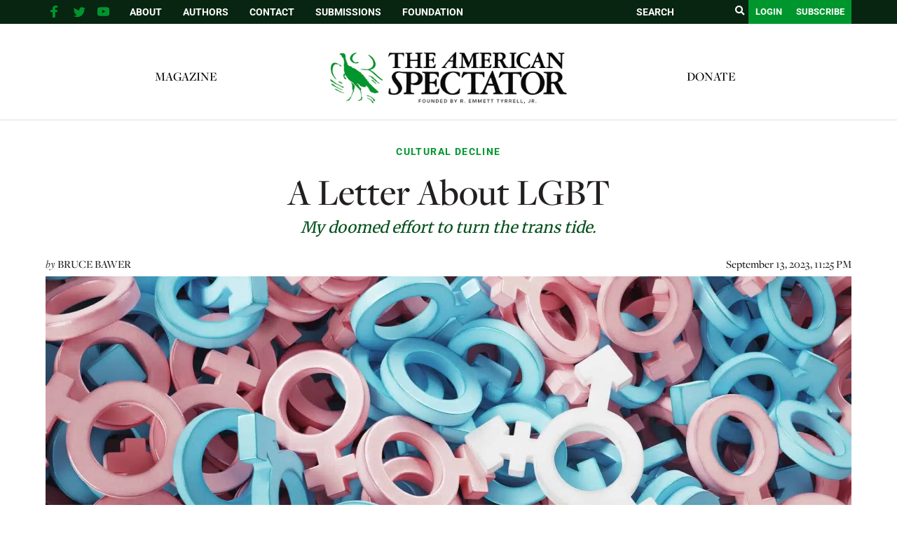

--- FILE ---
content_type: text/html; charset=utf-8
request_url: https://www.google.com/recaptcha/api2/aframe
body_size: 246
content:
<!DOCTYPE HTML><html><head><meta http-equiv="content-type" content="text/html; charset=UTF-8"></head><body><script nonce="umoG8Dqhpvl3oeJinNKo8w">/** Anti-fraud and anti-abuse applications only. See google.com/recaptcha */ try{var clients={'sodar':'https://pagead2.googlesyndication.com/pagead/sodar?'};window.addEventListener("message",function(a){try{if(a.source===window.parent){var b=JSON.parse(a.data);var c=clients[b['id']];if(c){var d=document.createElement('img');d.src=c+b['params']+'&rc='+(localStorage.getItem("rc::a")?sessionStorage.getItem("rc::b"):"");window.document.body.appendChild(d);sessionStorage.setItem("rc::e",parseInt(sessionStorage.getItem("rc::e")||0)+1);localStorage.setItem("rc::h",'1769102313508');}}}catch(b){}});window.parent.postMessage("_grecaptcha_ready", "*");}catch(b){}</script></body></html>